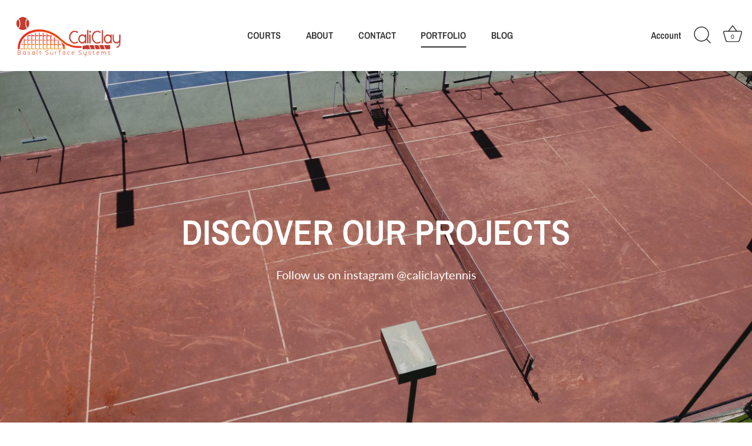

--- FILE ---
content_type: text/html; charset=utf-8
request_url: https://caliclay.net/pages/videos-photos
body_size: 18661
content:
<!doctype html>
<html class="no-js" lang="en">
<head>
<!-- The HTML Meta Keywords Builder app is now Disabled -->


  

  <!-- Google Tag Manager -->
<script>(function(w,d,s,l,i){w[l]=w[l]||[];w[l].push({'gtm.start':
new Date().getTime(),event:'gtm.js'});var f=d.getElementsByTagName(s)[0],
j=d.createElement(s),dl=l!='dataLayer'?'&l='+l:'';j.async=true;j.src=
'https://www.googletagmanager.com/gtm.js?id='+i+dl;f.parentNode.insertBefore(j,f);
})(window,document,'script','dataLayer','GTM-NRWXK7J');</script>
<!-- End Google Tag Manager --><!-- Showcase 5.0.2 -->

  <link rel="preload" href="//caliclay.net/cdn/shop/t/2/assets/styles.css?v=58101377566284963831759332298" as="style">

  <meta charset="utf-8" />
<meta name="viewport" content="width=device-width,initial-scale=1.0" />
<meta http-equiv="X-UA-Compatible" content="IE=edge">

<link rel="preconnect" href="https://cdn.shopify.com" crossorigin>
<link rel="preconnect" href="https://fonts.shopify.com" crossorigin>
<link rel="preconnect" href="https://monorail-edge.shopifysvc.com"><link rel="preload" as="font" href="//caliclay.net/cdn/fonts/lato/lato_n4.c3b93d431f0091c8be23185e15c9d1fee1e971c5.woff2" type="font/woff2" crossorigin><link rel="preload" as="font" href="//caliclay.net/cdn/fonts/lato/lato_n7.900f219bc7337bc57a7a2151983f0a4a4d9d5dcf.woff2" type="font/woff2" crossorigin><link rel="preload" as="font" href="//caliclay.net/cdn/fonts/lato/lato_i4.09c847adc47c2fefc3368f2e241a3712168bc4b6.woff2" type="font/woff2" crossorigin><link rel="preload" as="font" href="//caliclay.net/cdn/fonts/lato/lato_i7.16ba75868b37083a879b8dd9f2be44e067dfbf92.woff2" type="font/woff2" crossorigin><link rel="preload" as="font" href="//caliclay.net/cdn/fonts/archivo_narrow/archivonarrow_n6.39db873f9e4e9c8ab7083354b267ce7500b7ee9e.woff2" type="font/woff2" crossorigin><link rel="preload" as="font" href="//caliclay.net/cdn/fonts/archivo_narrow/archivonarrow_n6.39db873f9e4e9c8ab7083354b267ce7500b7ee9e.woff2" type="font/woff2" crossorigin><link rel="preload" as="font" href="//caliclay.net/cdn/fonts/archivo_narrow/archivonarrow_n7.c049bee49aa92b4cfee86dd4e79c9194b8519e2b.woff2" type="font/woff2" crossorigin><link rel="preload" href="//caliclay.net/cdn/shop/t/2/assets/vendor.js?v=70213052416818374661629749882" as="script">
<link rel="preload" href="//caliclay.net/cdn/shop/t/2/assets/theme.js?v=95034475609252175101629839826" as="script"><link rel="canonical" href="https://caliclay.net/pages/videos-photos" /><link rel="shortcut icon" href="//caliclay.net/cdn/shop/files/favicon-caliclay.png?v=1632178821" type="image/png" /><meta name="description" content="">
<link rel="preload" as="font" href="//caliclay.net/cdn/fonts/lato/lato_n5.b2fec044fbe05725e71d90882e5f3b21dae2efbd.woff2" type="font/woff2" crossorigin><link rel="preload" as="font" href="//caliclay.net/cdn/fonts/lato/lato_n6.38d0e3b23b74a60f769c51d1df73fac96c580d59.woff2" type="font/woff2" crossorigin><meta name="theme-color" content="#333333">

  <title>
    VIDEOS &amp; PHOTOS &ndash; CaliClay
  </title>

  <meta property="og:site_name" content="CaliClay">
<meta property="og:url" content="https://caliclay.net/pages/videos-photos">
<meta property="og:title" content="VIDEOS &amp; PHOTOS">
<meta property="og:type" content="website">
<meta property="og:description" content="The best clay tennis court system around. Unique system.

caliclay, clay tennis court, clay court, tennis court, clay tennis surface, hartru, claytech, classiclay, hybridclay, hard-courts, california caliclay. "><meta property="og:image" content="http://caliclay.net/cdn/shop/files/caliclay-logo_1200x1200.png?v=1633040479">
  <meta property="og:image:secure_url" content="https://caliclay.net/cdn/shop/files/caliclay-logo_1200x1200.png?v=1633040479">
  <meta property="og:image:width" content="1200">
  <meta property="og:image:height" content="628"><meta name="twitter:card" content="summary_large_image">
<meta name="twitter:title" content="VIDEOS &amp; PHOTOS">
<meta name="twitter:description" content="The best clay tennis court system around. Unique system.

caliclay, clay tennis court, clay court, tennis court, clay tennis surface, hartru, claytech, classiclay, hybridclay, hard-courts, california caliclay. ">


  <link href="//caliclay.net/cdn/shop/t/2/assets/styles.css?v=58101377566284963831759332298" rel="stylesheet" type="text/css" media="all" />

  <script>window.performance && window.performance.mark && window.performance.mark('shopify.content_for_header.start');</script><meta id="shopify-digital-wallet" name="shopify-digital-wallet" content="/59393671342/digital_wallets/dialog">
<meta name="shopify-checkout-api-token" content="2059cd3e55dfd19dc8de135b96f2d5b9">
<meta id="in-context-paypal-metadata" data-shop-id="59393671342" data-venmo-supported="true" data-environment="production" data-locale="en_US" data-paypal-v4="true" data-currency="USD">
<script async="async" src="/checkouts/internal/preloads.js?locale=en-US"></script>
<script id="shopify-features" type="application/json">{"accessToken":"2059cd3e55dfd19dc8de135b96f2d5b9","betas":["rich-media-storefront-analytics"],"domain":"caliclay.net","predictiveSearch":true,"shopId":59393671342,"locale":"en"}</script>
<script>var Shopify = Shopify || {};
Shopify.shop = "caliclay.myshopify.com";
Shopify.locale = "en";
Shopify.currency = {"active":"USD","rate":"1.0"};
Shopify.country = "US";
Shopify.theme = {"name":"Showcase","id":125989945518,"schema_name":"Showcase","schema_version":"5.0.2","theme_store_id":677,"role":"main"};
Shopify.theme.handle = "null";
Shopify.theme.style = {"id":null,"handle":null};
Shopify.cdnHost = "caliclay.net/cdn";
Shopify.routes = Shopify.routes || {};
Shopify.routes.root = "/";</script>
<script type="module">!function(o){(o.Shopify=o.Shopify||{}).modules=!0}(window);</script>
<script>!function(o){function n(){var o=[];function n(){o.push(Array.prototype.slice.apply(arguments))}return n.q=o,n}var t=o.Shopify=o.Shopify||{};t.loadFeatures=n(),t.autoloadFeatures=n()}(window);</script>
<script id="shop-js-analytics" type="application/json">{"pageType":"page"}</script>
<script defer="defer" async type="module" src="//caliclay.net/cdn/shopifycloud/shop-js/modules/v2/client.init-shop-cart-sync_C5BV16lS.en.esm.js"></script>
<script defer="defer" async type="module" src="//caliclay.net/cdn/shopifycloud/shop-js/modules/v2/chunk.common_CygWptCX.esm.js"></script>
<script type="module">
  await import("//caliclay.net/cdn/shopifycloud/shop-js/modules/v2/client.init-shop-cart-sync_C5BV16lS.en.esm.js");
await import("//caliclay.net/cdn/shopifycloud/shop-js/modules/v2/chunk.common_CygWptCX.esm.js");

  window.Shopify.SignInWithShop?.initShopCartSync?.({"fedCMEnabled":true,"windoidEnabled":true});

</script>
<script>(function() {
  var isLoaded = false;
  function asyncLoad() {
    if (isLoaded) return;
    isLoaded = true;
    var urls = ["https:\/\/sapp.cloudianseo.com\/mkbe\/assets\/js\/app.js?shop=caliclay.myshopify.com"];
    for (var i = 0; i < urls.length; i++) {
      var s = document.createElement('script');
      s.type = 'text/javascript';
      s.async = true;
      s.src = urls[i];
      var x = document.getElementsByTagName('script')[0];
      x.parentNode.insertBefore(s, x);
    }
  };
  if(window.attachEvent) {
    window.attachEvent('onload', asyncLoad);
  } else {
    window.addEventListener('load', asyncLoad, false);
  }
})();</script>
<script id="__st">var __st={"a":59393671342,"offset":-21600,"reqid":"dd01edaf-2f4f-4662-ba5f-5a8e3ea2e0f6-1768700662","pageurl":"caliclay.net\/pages\/videos-photos","s":"pages-83817824430","u":"2de87c1d285d","p":"page","rtyp":"page","rid":83817824430};</script>
<script>window.ShopifyPaypalV4VisibilityTracking = true;</script>
<script id="captcha-bootstrap">!function(){'use strict';const t='contact',e='account',n='new_comment',o=[[t,t],['blogs',n],['comments',n],[t,'customer']],c=[[e,'customer_login'],[e,'guest_login'],[e,'recover_customer_password'],[e,'create_customer']],r=t=>t.map((([t,e])=>`form[action*='/${t}']:not([data-nocaptcha='true']) input[name='form_type'][value='${e}']`)).join(','),a=t=>()=>t?[...document.querySelectorAll(t)].map((t=>t.form)):[];function s(){const t=[...o],e=r(t);return a(e)}const i='password',u='form_key',d=['recaptcha-v3-token','g-recaptcha-response','h-captcha-response',i],f=()=>{try{return window.sessionStorage}catch{return}},m='__shopify_v',_=t=>t.elements[u];function p(t,e,n=!1){try{const o=window.sessionStorage,c=JSON.parse(o.getItem(e)),{data:r}=function(t){const{data:e,action:n}=t;return t[m]||n?{data:e,action:n}:{data:t,action:n}}(c);for(const[e,n]of Object.entries(r))t.elements[e]&&(t.elements[e].value=n);n&&o.removeItem(e)}catch(o){console.error('form repopulation failed',{error:o})}}const l='form_type',E='cptcha';function T(t){t.dataset[E]=!0}const w=window,h=w.document,L='Shopify',v='ce_forms',y='captcha';let A=!1;((t,e)=>{const n=(g='f06e6c50-85a8-45c8-87d0-21a2b65856fe',I='https://cdn.shopify.com/shopifycloud/storefront-forms-hcaptcha/ce_storefront_forms_captcha_hcaptcha.v1.5.2.iife.js',D={infoText:'Protected by hCaptcha',privacyText:'Privacy',termsText:'Terms'},(t,e,n)=>{const o=w[L][v],c=o.bindForm;if(c)return c(t,g,e,D).then(n);var r;o.q.push([[t,g,e,D],n]),r=I,A||(h.body.append(Object.assign(h.createElement('script'),{id:'captcha-provider',async:!0,src:r})),A=!0)});var g,I,D;w[L]=w[L]||{},w[L][v]=w[L][v]||{},w[L][v].q=[],w[L][y]=w[L][y]||{},w[L][y].protect=function(t,e){n(t,void 0,e),T(t)},Object.freeze(w[L][y]),function(t,e,n,w,h,L){const[v,y,A,g]=function(t,e,n){const i=e?o:[],u=t?c:[],d=[...i,...u],f=r(d),m=r(i),_=r(d.filter((([t,e])=>n.includes(e))));return[a(f),a(m),a(_),s()]}(w,h,L),I=t=>{const e=t.target;return e instanceof HTMLFormElement?e:e&&e.form},D=t=>v().includes(t);t.addEventListener('submit',(t=>{const e=I(t);if(!e)return;const n=D(e)&&!e.dataset.hcaptchaBound&&!e.dataset.recaptchaBound,o=_(e),c=g().includes(e)&&(!o||!o.value);(n||c)&&t.preventDefault(),c&&!n&&(function(t){try{if(!f())return;!function(t){const e=f();if(!e)return;const n=_(t);if(!n)return;const o=n.value;o&&e.removeItem(o)}(t);const e=Array.from(Array(32),(()=>Math.random().toString(36)[2])).join('');!function(t,e){_(t)||t.append(Object.assign(document.createElement('input'),{type:'hidden',name:u})),t.elements[u].value=e}(t,e),function(t,e){const n=f();if(!n)return;const o=[...t.querySelectorAll(`input[type='${i}']`)].map((({name:t})=>t)),c=[...d,...o],r={};for(const[a,s]of new FormData(t).entries())c.includes(a)||(r[a]=s);n.setItem(e,JSON.stringify({[m]:1,action:t.action,data:r}))}(t,e)}catch(e){console.error('failed to persist form',e)}}(e),e.submit())}));const S=(t,e)=>{t&&!t.dataset[E]&&(n(t,e.some((e=>e===t))),T(t))};for(const o of['focusin','change'])t.addEventListener(o,(t=>{const e=I(t);D(e)&&S(e,y())}));const B=e.get('form_key'),M=e.get(l),P=B&&M;t.addEventListener('DOMContentLoaded',(()=>{const t=y();if(P)for(const e of t)e.elements[l].value===M&&p(e,B);[...new Set([...A(),...v().filter((t=>'true'===t.dataset.shopifyCaptcha))])].forEach((e=>S(e,t)))}))}(h,new URLSearchParams(w.location.search),n,t,e,['guest_login'])})(!0,!0)}();</script>
<script integrity="sha256-4kQ18oKyAcykRKYeNunJcIwy7WH5gtpwJnB7kiuLZ1E=" data-source-attribution="shopify.loadfeatures" defer="defer" src="//caliclay.net/cdn/shopifycloud/storefront/assets/storefront/load_feature-a0a9edcb.js" crossorigin="anonymous"></script>
<script data-source-attribution="shopify.dynamic_checkout.dynamic.init">var Shopify=Shopify||{};Shopify.PaymentButton=Shopify.PaymentButton||{isStorefrontPortableWallets:!0,init:function(){window.Shopify.PaymentButton.init=function(){};var t=document.createElement("script");t.src="https://caliclay.net/cdn/shopifycloud/portable-wallets/latest/portable-wallets.en.js",t.type="module",document.head.appendChild(t)}};
</script>
<script data-source-attribution="shopify.dynamic_checkout.buyer_consent">
  function portableWalletsHideBuyerConsent(e){var t=document.getElementById("shopify-buyer-consent"),n=document.getElementById("shopify-subscription-policy-button");t&&n&&(t.classList.add("hidden"),t.setAttribute("aria-hidden","true"),n.removeEventListener("click",e))}function portableWalletsShowBuyerConsent(e){var t=document.getElementById("shopify-buyer-consent"),n=document.getElementById("shopify-subscription-policy-button");t&&n&&(t.classList.remove("hidden"),t.removeAttribute("aria-hidden"),n.addEventListener("click",e))}window.Shopify?.PaymentButton&&(window.Shopify.PaymentButton.hideBuyerConsent=portableWalletsHideBuyerConsent,window.Shopify.PaymentButton.showBuyerConsent=portableWalletsShowBuyerConsent);
</script>
<script data-source-attribution="shopify.dynamic_checkout.cart.bootstrap">document.addEventListener("DOMContentLoaded",(function(){function t(){return document.querySelector("shopify-accelerated-checkout-cart, shopify-accelerated-checkout")}if(t())Shopify.PaymentButton.init();else{new MutationObserver((function(e,n){t()&&(Shopify.PaymentButton.init(),n.disconnect())})).observe(document.body,{childList:!0,subtree:!0})}}));
</script>
<link id="shopify-accelerated-checkout-styles" rel="stylesheet" media="screen" href="https://caliclay.net/cdn/shopifycloud/portable-wallets/latest/accelerated-checkout-backwards-compat.css" crossorigin="anonymous">
<style id="shopify-accelerated-checkout-cart">
        #shopify-buyer-consent {
  margin-top: 1em;
  display: inline-block;
  width: 100%;
}

#shopify-buyer-consent.hidden {
  display: none;
}

#shopify-subscription-policy-button {
  background: none;
  border: none;
  padding: 0;
  text-decoration: underline;
  font-size: inherit;
  cursor: pointer;
}

#shopify-subscription-policy-button::before {
  box-shadow: none;
}

      </style>

<script>window.performance && window.performance.mark && window.performance.mark('shopify.content_for_header.end');</script>

  <script>
    document.documentElement.className = document.documentElement.className.replace('no-js', 'js');
    window.theme = window.theme || {};
    theme.money_format = "${{amount}}";
    theme.money_container = '.theme-money';
    theme.strings = {
      previous: "Previous",
      next: "Next",
      close: "Close",
      addressError: "Error looking up that address",
      addressNoResults: "No results for that address",
      addressQueryLimit: "You have exceeded the Google API usage limit. Consider upgrading to a \u003ca href=\"https:\/\/developers.google.com\/maps\/premium\/usage-limits\"\u003ePremium Plan\u003c\/a\u003e.",
      authError: "There was a problem authenticating your Google Maps API Key.",
      back: "Back",
      cartConfirmation: "You must agree to the terms and conditions before continuing.",
      loadMore: "Load more",
      infiniteScrollNoMore: "No more results",
      priceNonExistent: "Unavailable",
      buttonDefault: "Add to Cart",
      buttonNoStock: "Out of stock",
      buttonNoVariant: "Unavailable",
      variantNoStock: "Sold out",
      unitPriceSeparator: " \/ ",
      colorBoxPrevious: "Previous",
      colorBoxNext: "Next",
      colorBoxClose: "Close",
      navigateHome: "Home",
      productAddingToCart: "Adding",
      productAddedToCart: "Added to cart",
      popupWasAdded: "was added to your cart",
      popupCheckout: "Checkout",
      popupContinueShopping: "Continue shopping",
      onlyXLeft: "[[ quantity ]] in stock",
      priceSoldOut: "Sold Out",
      loading: "Loading...",
      viewCart: "View cart",
      page: "Page {{ page }}",
      imageSlider: "Image slider",
      clearAll: "Clear all"
    };
    theme.routes = {
      root_url: '/',
      cart_url: '/cart',
      cart_add_url: '/cart/add',
      checkout: '/checkout'
    };
    theme.settings = {
      productImageParallax: false,
      animationEnabledDesktop: true,
      animationEnabledMobile: false
    };

    theme.checkViewportFillers = function(){
      var toggleState = false;
      var elPageContent = document.getElementById('page-content');
      if(elPageContent) {
        var elOverlapSection = elPageContent.querySelector('.header-overlap-section');
        if (elOverlapSection) {
          var padding = parseInt(getComputedStyle(elPageContent).getPropertyValue('padding-top'));
          toggleState = ((Math.round(elOverlapSection.offsetTop) - padding) === 0);
        }
      }
      if(toggleState) {
        document.getElementsByTagName('body')[0].classList.add('header-section-overlap');
      } else {
        document.getElementsByTagName('body')[0].classList.remove('header-section-overlap');
      }
    };

    theme.assessAltLogo = function(){
      var elsOverlappers = document.querySelectorAll('.needs-alt-logo');
      var useAltLogo = false;
      if(elsOverlappers.length) {
        var elSiteControl = document.querySelector('#site-control');
        var elSiteControlInner = document.querySelector('#site-control .site-control__inner');
        var headerMid = elSiteControlInner.offsetTop + elSiteControl.offsetTop + elSiteControlInner.offsetHeight / 2;
        Array.prototype.forEach.call(elsOverlappers, function(el, i){
          var thisTop = el.getBoundingClientRect().top;
          var thisBottom = thisTop + el.offsetHeight;
          if(headerMid > thisTop && headerMid < thisBottom) {
            useAltLogo = true;
            return false;
          }
        });
      }
      if(useAltLogo) {
        document.getElementsByTagName('body')[0].classList.add('use-alt-logo');
      } else {
        document.getElementsByTagName('body')[0].classList.remove('use-alt-logo');
      }
    };
  </script>

<!-- BEGIN app block: shopify://apps/microsoft-clarity/blocks/brandAgents_js/31c3d126-8116-4b4a-8ba1-baeda7c4aeea -->





<!-- END app block --><!-- BEGIN app block: shopify://apps/microsoft-clarity/blocks/clarity_js/31c3d126-8116-4b4a-8ba1-baeda7c4aeea -->
<script type="text/javascript">
  (function (c, l, a, r, i, t, y) {
    c[a] = c[a] || function () { (c[a].q = c[a].q || []).push(arguments); };
    t = l.createElement(r); t.async = 1; t.src = "https://www.clarity.ms/tag/" + i + "?ref=shopify";
    y = l.getElementsByTagName(r)[0]; y.parentNode.insertBefore(t, y);

    c.Shopify.loadFeatures([{ name: "consent-tracking-api", version: "0.1" }], error => {
      if (error) {
        console.error("Error loading Shopify features:", error);
        return;
      }

      c[a]('consentv2', {
        ad_Storage: c.Shopify.customerPrivacy.marketingAllowed() ? "granted" : "denied",
        analytics_Storage: c.Shopify.customerPrivacy.analyticsProcessingAllowed() ? "granted" : "denied",
      });
    });

    l.addEventListener("visitorConsentCollected", function (e) {
      c[a]('consentv2', {
        ad_Storage: e.detail.marketingAllowed ? "granted" : "denied",
        analytics_Storage: e.detail.analyticsAllowed ? "granted" : "denied",
      });
    });
  })(window, document, "clarity", "script", "tq7yorrndt");
</script>



<!-- END app block --><link href="https://monorail-edge.shopifysvc.com" rel="dns-prefetch">
<script>(function(){if ("sendBeacon" in navigator && "performance" in window) {try {var session_token_from_headers = performance.getEntriesByType('navigation')[0].serverTiming.find(x => x.name == '_s').description;} catch {var session_token_from_headers = undefined;}var session_cookie_matches = document.cookie.match(/_shopify_s=([^;]*)/);var session_token_from_cookie = session_cookie_matches && session_cookie_matches.length === 2 ? session_cookie_matches[1] : "";var session_token = session_token_from_headers || session_token_from_cookie || "";function handle_abandonment_event(e) {var entries = performance.getEntries().filter(function(entry) {return /monorail-edge.shopifysvc.com/.test(entry.name);});if (!window.abandonment_tracked && entries.length === 0) {window.abandonment_tracked = true;var currentMs = Date.now();var navigation_start = performance.timing.navigationStart;var payload = {shop_id: 59393671342,url: window.location.href,navigation_start,duration: currentMs - navigation_start,session_token,page_type: "page"};window.navigator.sendBeacon("https://monorail-edge.shopifysvc.com/v1/produce", JSON.stringify({schema_id: "online_store_buyer_site_abandonment/1.1",payload: payload,metadata: {event_created_at_ms: currentMs,event_sent_at_ms: currentMs}}));}}window.addEventListener('pagehide', handle_abandonment_event);}}());</script>
<script id="web-pixels-manager-setup">(function e(e,d,r,n,o){if(void 0===o&&(o={}),!Boolean(null===(a=null===(i=window.Shopify)||void 0===i?void 0:i.analytics)||void 0===a?void 0:a.replayQueue)){var i,a;window.Shopify=window.Shopify||{};var t=window.Shopify;t.analytics=t.analytics||{};var s=t.analytics;s.replayQueue=[],s.publish=function(e,d,r){return s.replayQueue.push([e,d,r]),!0};try{self.performance.mark("wpm:start")}catch(e){}var l=function(){var e={modern:/Edge?\/(1{2}[4-9]|1[2-9]\d|[2-9]\d{2}|\d{4,})\.\d+(\.\d+|)|Firefox\/(1{2}[4-9]|1[2-9]\d|[2-9]\d{2}|\d{4,})\.\d+(\.\d+|)|Chrom(ium|e)\/(9{2}|\d{3,})\.\d+(\.\d+|)|(Maci|X1{2}).+ Version\/(15\.\d+|(1[6-9]|[2-9]\d|\d{3,})\.\d+)([,.]\d+|)( \(\w+\)|)( Mobile\/\w+|) Safari\/|Chrome.+OPR\/(9{2}|\d{3,})\.\d+\.\d+|(CPU[ +]OS|iPhone[ +]OS|CPU[ +]iPhone|CPU IPhone OS|CPU iPad OS)[ +]+(15[._]\d+|(1[6-9]|[2-9]\d|\d{3,})[._]\d+)([._]\d+|)|Android:?[ /-](13[3-9]|1[4-9]\d|[2-9]\d{2}|\d{4,})(\.\d+|)(\.\d+|)|Android.+Firefox\/(13[5-9]|1[4-9]\d|[2-9]\d{2}|\d{4,})\.\d+(\.\d+|)|Android.+Chrom(ium|e)\/(13[3-9]|1[4-9]\d|[2-9]\d{2}|\d{4,})\.\d+(\.\d+|)|SamsungBrowser\/([2-9]\d|\d{3,})\.\d+/,legacy:/Edge?\/(1[6-9]|[2-9]\d|\d{3,})\.\d+(\.\d+|)|Firefox\/(5[4-9]|[6-9]\d|\d{3,})\.\d+(\.\d+|)|Chrom(ium|e)\/(5[1-9]|[6-9]\d|\d{3,})\.\d+(\.\d+|)([\d.]+$|.*Safari\/(?![\d.]+ Edge\/[\d.]+$))|(Maci|X1{2}).+ Version\/(10\.\d+|(1[1-9]|[2-9]\d|\d{3,})\.\d+)([,.]\d+|)( \(\w+\)|)( Mobile\/\w+|) Safari\/|Chrome.+OPR\/(3[89]|[4-9]\d|\d{3,})\.\d+\.\d+|(CPU[ +]OS|iPhone[ +]OS|CPU[ +]iPhone|CPU IPhone OS|CPU iPad OS)[ +]+(10[._]\d+|(1[1-9]|[2-9]\d|\d{3,})[._]\d+)([._]\d+|)|Android:?[ /-](13[3-9]|1[4-9]\d|[2-9]\d{2}|\d{4,})(\.\d+|)(\.\d+|)|Mobile Safari.+OPR\/([89]\d|\d{3,})\.\d+\.\d+|Android.+Firefox\/(13[5-9]|1[4-9]\d|[2-9]\d{2}|\d{4,})\.\d+(\.\d+|)|Android.+Chrom(ium|e)\/(13[3-9]|1[4-9]\d|[2-9]\d{2}|\d{4,})\.\d+(\.\d+|)|Android.+(UC? ?Browser|UCWEB|U3)[ /]?(15\.([5-9]|\d{2,})|(1[6-9]|[2-9]\d|\d{3,})\.\d+)\.\d+|SamsungBrowser\/(5\.\d+|([6-9]|\d{2,})\.\d+)|Android.+MQ{2}Browser\/(14(\.(9|\d{2,})|)|(1[5-9]|[2-9]\d|\d{3,})(\.\d+|))(\.\d+|)|K[Aa][Ii]OS\/(3\.\d+|([4-9]|\d{2,})\.\d+)(\.\d+|)/},d=e.modern,r=e.legacy,n=navigator.userAgent;return n.match(d)?"modern":n.match(r)?"legacy":"unknown"}(),u="modern"===l?"modern":"legacy",c=(null!=n?n:{modern:"",legacy:""})[u],f=function(e){return[e.baseUrl,"/wpm","/b",e.hashVersion,"modern"===e.buildTarget?"m":"l",".js"].join("")}({baseUrl:d,hashVersion:r,buildTarget:u}),m=function(e){var d=e.version,r=e.bundleTarget,n=e.surface,o=e.pageUrl,i=e.monorailEndpoint;return{emit:function(e){var a=e.status,t=e.errorMsg,s=(new Date).getTime(),l=JSON.stringify({metadata:{event_sent_at_ms:s},events:[{schema_id:"web_pixels_manager_load/3.1",payload:{version:d,bundle_target:r,page_url:o,status:a,surface:n,error_msg:t},metadata:{event_created_at_ms:s}}]});if(!i)return console&&console.warn&&console.warn("[Web Pixels Manager] No Monorail endpoint provided, skipping logging."),!1;try{return self.navigator.sendBeacon.bind(self.navigator)(i,l)}catch(e){}var u=new XMLHttpRequest;try{return u.open("POST",i,!0),u.setRequestHeader("Content-Type","text/plain"),u.send(l),!0}catch(e){return console&&console.warn&&console.warn("[Web Pixels Manager] Got an unhandled error while logging to Monorail."),!1}}}}({version:r,bundleTarget:l,surface:e.surface,pageUrl:self.location.href,monorailEndpoint:e.monorailEndpoint});try{o.browserTarget=l,function(e){var d=e.src,r=e.async,n=void 0===r||r,o=e.onload,i=e.onerror,a=e.sri,t=e.scriptDataAttributes,s=void 0===t?{}:t,l=document.createElement("script"),u=document.querySelector("head"),c=document.querySelector("body");if(l.async=n,l.src=d,a&&(l.integrity=a,l.crossOrigin="anonymous"),s)for(var f in s)if(Object.prototype.hasOwnProperty.call(s,f))try{l.dataset[f]=s[f]}catch(e){}if(o&&l.addEventListener("load",o),i&&l.addEventListener("error",i),u)u.appendChild(l);else{if(!c)throw new Error("Did not find a head or body element to append the script");c.appendChild(l)}}({src:f,async:!0,onload:function(){if(!function(){var e,d;return Boolean(null===(d=null===(e=window.Shopify)||void 0===e?void 0:e.analytics)||void 0===d?void 0:d.initialized)}()){var d=window.webPixelsManager.init(e)||void 0;if(d){var r=window.Shopify.analytics;r.replayQueue.forEach((function(e){var r=e[0],n=e[1],o=e[2];d.publishCustomEvent(r,n,o)})),r.replayQueue=[],r.publish=d.publishCustomEvent,r.visitor=d.visitor,r.initialized=!0}}},onerror:function(){return m.emit({status:"failed",errorMsg:"".concat(f," has failed to load")})},sri:function(e){var d=/^sha384-[A-Za-z0-9+/=]+$/;return"string"==typeof e&&d.test(e)}(c)?c:"",scriptDataAttributes:o}),m.emit({status:"loading"})}catch(e){m.emit({status:"failed",errorMsg:(null==e?void 0:e.message)||"Unknown error"})}}})({shopId: 59393671342,storefrontBaseUrl: "https://caliclay.net",extensionsBaseUrl: "https://extensions.shopifycdn.com/cdn/shopifycloud/web-pixels-manager",monorailEndpoint: "https://monorail-edge.shopifysvc.com/unstable/produce_batch",surface: "storefront-renderer",enabledBetaFlags: ["2dca8a86"],webPixelsConfigList: [{"id":"1469022382","configuration":"{\"projectId\":\"tq7yorrndt\"}","eventPayloadVersion":"v1","runtimeContext":"STRICT","scriptVersion":"737156edc1fafd4538f270df27821f1c","type":"APP","apiClientId":240074326017,"privacyPurposes":[],"capabilities":["advanced_dom_events"],"dataSharingAdjustments":{"protectedCustomerApprovalScopes":["read_customer_personal_data"]}},{"id":"81461422","eventPayloadVersion":"v1","runtimeContext":"LAX","scriptVersion":"1","type":"CUSTOM","privacyPurposes":["ANALYTICS"],"name":"Google Analytics tag (migrated)"},{"id":"shopify-app-pixel","configuration":"{}","eventPayloadVersion":"v1","runtimeContext":"STRICT","scriptVersion":"0450","apiClientId":"shopify-pixel","type":"APP","privacyPurposes":["ANALYTICS","MARKETING"]},{"id":"shopify-custom-pixel","eventPayloadVersion":"v1","runtimeContext":"LAX","scriptVersion":"0450","apiClientId":"shopify-pixel","type":"CUSTOM","privacyPurposes":["ANALYTICS","MARKETING"]}],isMerchantRequest: false,initData: {"shop":{"name":"CaliClay","paymentSettings":{"currencyCode":"USD"},"myshopifyDomain":"caliclay.myshopify.com","countryCode":"US","storefrontUrl":"https:\/\/caliclay.net"},"customer":null,"cart":null,"checkout":null,"productVariants":[],"purchasingCompany":null},},"https://caliclay.net/cdn","fcfee988w5aeb613cpc8e4bc33m6693e112",{"modern":"","legacy":""},{"shopId":"59393671342","storefrontBaseUrl":"https:\/\/caliclay.net","extensionBaseUrl":"https:\/\/extensions.shopifycdn.com\/cdn\/shopifycloud\/web-pixels-manager","surface":"storefront-renderer","enabledBetaFlags":"[\"2dca8a86\"]","isMerchantRequest":"false","hashVersion":"fcfee988w5aeb613cpc8e4bc33m6693e112","publish":"custom","events":"[[\"page_viewed\",{}]]"});</script><script>
  window.ShopifyAnalytics = window.ShopifyAnalytics || {};
  window.ShopifyAnalytics.meta = window.ShopifyAnalytics.meta || {};
  window.ShopifyAnalytics.meta.currency = 'USD';
  var meta = {"page":{"pageType":"page","resourceType":"page","resourceId":83817824430,"requestId":"dd01edaf-2f4f-4662-ba5f-5a8e3ea2e0f6-1768700662"}};
  for (var attr in meta) {
    window.ShopifyAnalytics.meta[attr] = meta[attr];
  }
</script>
<script class="analytics">
  (function () {
    var customDocumentWrite = function(content) {
      var jquery = null;

      if (window.jQuery) {
        jquery = window.jQuery;
      } else if (window.Checkout && window.Checkout.$) {
        jquery = window.Checkout.$;
      }

      if (jquery) {
        jquery('body').append(content);
      }
    };

    var hasLoggedConversion = function(token) {
      if (token) {
        return document.cookie.indexOf('loggedConversion=' + token) !== -1;
      }
      return false;
    }

    var setCookieIfConversion = function(token) {
      if (token) {
        var twoMonthsFromNow = new Date(Date.now());
        twoMonthsFromNow.setMonth(twoMonthsFromNow.getMonth() + 2);

        document.cookie = 'loggedConversion=' + token + '; expires=' + twoMonthsFromNow;
      }
    }

    var trekkie = window.ShopifyAnalytics.lib = window.trekkie = window.trekkie || [];
    if (trekkie.integrations) {
      return;
    }
    trekkie.methods = [
      'identify',
      'page',
      'ready',
      'track',
      'trackForm',
      'trackLink'
    ];
    trekkie.factory = function(method) {
      return function() {
        var args = Array.prototype.slice.call(arguments);
        args.unshift(method);
        trekkie.push(args);
        return trekkie;
      };
    };
    for (var i = 0; i < trekkie.methods.length; i++) {
      var key = trekkie.methods[i];
      trekkie[key] = trekkie.factory(key);
    }
    trekkie.load = function(config) {
      trekkie.config = config || {};
      trekkie.config.initialDocumentCookie = document.cookie;
      var first = document.getElementsByTagName('script')[0];
      var script = document.createElement('script');
      script.type = 'text/javascript';
      script.onerror = function(e) {
        var scriptFallback = document.createElement('script');
        scriptFallback.type = 'text/javascript';
        scriptFallback.onerror = function(error) {
                var Monorail = {
      produce: function produce(monorailDomain, schemaId, payload) {
        var currentMs = new Date().getTime();
        var event = {
          schema_id: schemaId,
          payload: payload,
          metadata: {
            event_created_at_ms: currentMs,
            event_sent_at_ms: currentMs
          }
        };
        return Monorail.sendRequest("https://" + monorailDomain + "/v1/produce", JSON.stringify(event));
      },
      sendRequest: function sendRequest(endpointUrl, payload) {
        // Try the sendBeacon API
        if (window && window.navigator && typeof window.navigator.sendBeacon === 'function' && typeof window.Blob === 'function' && !Monorail.isIos12()) {
          var blobData = new window.Blob([payload], {
            type: 'text/plain'
          });

          if (window.navigator.sendBeacon(endpointUrl, blobData)) {
            return true;
          } // sendBeacon was not successful

        } // XHR beacon

        var xhr = new XMLHttpRequest();

        try {
          xhr.open('POST', endpointUrl);
          xhr.setRequestHeader('Content-Type', 'text/plain');
          xhr.send(payload);
        } catch (e) {
          console.log(e);
        }

        return false;
      },
      isIos12: function isIos12() {
        return window.navigator.userAgent.lastIndexOf('iPhone; CPU iPhone OS 12_') !== -1 || window.navigator.userAgent.lastIndexOf('iPad; CPU OS 12_') !== -1;
      }
    };
    Monorail.produce('monorail-edge.shopifysvc.com',
      'trekkie_storefront_load_errors/1.1',
      {shop_id: 59393671342,
      theme_id: 125989945518,
      app_name: "storefront",
      context_url: window.location.href,
      source_url: "//caliclay.net/cdn/s/trekkie.storefront.cd680fe47e6c39ca5d5df5f0a32d569bc48c0f27.min.js"});

        };
        scriptFallback.async = true;
        scriptFallback.src = '//caliclay.net/cdn/s/trekkie.storefront.cd680fe47e6c39ca5d5df5f0a32d569bc48c0f27.min.js';
        first.parentNode.insertBefore(scriptFallback, first);
      };
      script.async = true;
      script.src = '//caliclay.net/cdn/s/trekkie.storefront.cd680fe47e6c39ca5d5df5f0a32d569bc48c0f27.min.js';
      first.parentNode.insertBefore(script, first);
    };
    trekkie.load(
      {"Trekkie":{"appName":"storefront","development":false,"defaultAttributes":{"shopId":59393671342,"isMerchantRequest":null,"themeId":125989945518,"themeCityHash":"1157517846218178481","contentLanguage":"en","currency":"USD","eventMetadataId":"5297f3f4-68b6-4955-bee6-4d0300455bbb"},"isServerSideCookieWritingEnabled":true,"monorailRegion":"shop_domain","enabledBetaFlags":["65f19447"]},"Session Attribution":{},"S2S":{"facebookCapiEnabled":false,"source":"trekkie-storefront-renderer","apiClientId":580111}}
    );

    var loaded = false;
    trekkie.ready(function() {
      if (loaded) return;
      loaded = true;

      window.ShopifyAnalytics.lib = window.trekkie;

      var originalDocumentWrite = document.write;
      document.write = customDocumentWrite;
      try { window.ShopifyAnalytics.merchantGoogleAnalytics.call(this); } catch(error) {};
      document.write = originalDocumentWrite;

      window.ShopifyAnalytics.lib.page(null,{"pageType":"page","resourceType":"page","resourceId":83817824430,"requestId":"dd01edaf-2f4f-4662-ba5f-5a8e3ea2e0f6-1768700662","shopifyEmitted":true});

      var match = window.location.pathname.match(/checkouts\/(.+)\/(thank_you|post_purchase)/)
      var token = match? match[1]: undefined;
      if (!hasLoggedConversion(token)) {
        setCookieIfConversion(token);
        
      }
    });


        var eventsListenerScript = document.createElement('script');
        eventsListenerScript.async = true;
        eventsListenerScript.src = "//caliclay.net/cdn/shopifycloud/storefront/assets/shop_events_listener-3da45d37.js";
        document.getElementsByTagName('head')[0].appendChild(eventsListenerScript);

})();</script>
  <script>
  if (!window.ga || (window.ga && typeof window.ga !== 'function')) {
    window.ga = function ga() {
      (window.ga.q = window.ga.q || []).push(arguments);
      if (window.Shopify && window.Shopify.analytics && typeof window.Shopify.analytics.publish === 'function') {
        window.Shopify.analytics.publish("ga_stub_called", {}, {sendTo: "google_osp_migration"});
      }
      console.error("Shopify's Google Analytics stub called with:", Array.from(arguments), "\nSee https://help.shopify.com/manual/promoting-marketing/pixels/pixel-migration#google for more information.");
    };
    if (window.Shopify && window.Shopify.analytics && typeof window.Shopify.analytics.publish === 'function') {
      window.Shopify.analytics.publish("ga_stub_initialized", {}, {sendTo: "google_osp_migration"});
    }
  }
</script>
<script
  defer
  src="https://caliclay.net/cdn/shopifycloud/perf-kit/shopify-perf-kit-3.0.4.min.js"
  data-application="storefront-renderer"
  data-shop-id="59393671342"
  data-render-region="gcp-us-central1"
  data-page-type="page"
  data-theme-instance-id="125989945518"
  data-theme-name="Showcase"
  data-theme-version="5.0.2"
  data-monorail-region="shop_domain"
  data-resource-timing-sampling-rate="10"
  data-shs="true"
  data-shs-beacon="true"
  data-shs-export-with-fetch="true"
  data-shs-logs-sample-rate="1"
  data-shs-beacon-endpoint="https://caliclay.net/api/collect"
></script>
</head>

<body id="page-videos-amp-photos" class="page-videos-amp-photos template-page template-suffix-video">
  

  
    <script>
      if ('IntersectionObserver' in window) {
        document.body.classList.add("cc-animate-enabled");
      }
    </script>
  

  <a class="skip-link visually-hidden" href="#page-content">Skip to content</a>

  <div id="shopify-section-header" class="shopify-section"><style type="text/css">
  
    .logo img { width: 150px; }
    @media(min-width:768px){
    .logo img { width: 250px; }
    }
  

  .cc-announcement {
    
      font-size: 15px;
    
  }

  @media (min-width: 768px) {
    .cc-announcement {
      font-size: 15px;
    }
  }
</style>


<form action="/cart" method="post" id="cc-checkout-form">
</form>


  

  
<div data-section-type="header" itemscope itemtype="http://schema.org/Organization">
    <div id="site-control" class="site-control inline icons
      nav-inline-desktop
      
      fixed
      nav-opaque
      
      main-logo-when-active
      has-localization
      "
      data-cc-animate
      data-opacity="opaque"
      data-positioning="sticky"
    >
      

      <div class="links site-control__inner">
        <a class="menu" href="#page-menu" aria-controls="page-menu" data-modal-nav-toggle aria-label="Menu">
          <span class="icon-menu">
  <span class="icon-menu__bar icon-menu__bar-1"></span>
  <span class="icon-menu__bar icon-menu__bar-2"></span>
  <span class="icon-menu__bar icon-menu__bar-3"></span>
</span>

          <span class="text-link">Menu</span>
        </a>

        
  <a data-cc-animate-click data-cc-animate class="logo logo--has-alt-logo" href="/"
     itemprop="url">

    

    <meta itemprop="name" content="CaliClay">
    
      
      
      <img src="//caliclay.net/cdn/shop/files/logo-caliclay_500x.png?v=1629837239" alt="CaliClay" itemprop="logo"
           width="500" height="213"/>

      
      <span class="alt-logo">
        <img src="//caliclay.net/cdn/shop/files/logo-caliclay-white_500x.png?v=1629842636" alt="CaliClay" itemprop="logo"
             width="500" height="213"/>
      </span>
      
    

    
  </a>
  

        
      <div class="site-control__inline-links">
        <div class="nav-row multi-level-nav reveal-on-hover" role="navigation" aria-label="Primary navigation">
          <div class="tier-1">
            <ul>
              
<li class=" contains-children contains-mega-menu">
                  <a  href="/" class=" has-children" aria-haspopup="true">
                    COURTS
                  </a>

                  

                    
                    

                    <ul 
                      class="nav-columns
                        nav-columns--count-1
                        
                        
                        nav-columns--cta-count-0"
                      >

                      
                        <li class=" contains-children">
                          <a  href="/" class="has-children column-title" aria-haspopup="true">
                            CALICLAY

                            
                              <span class="arr arr--small"><svg xmlns="http://www.w3.org/2000/svg" viewBox="0 0 24 24">
  <path d="M0-.25H24v24H0Z" transform="translate(0 0.25)" style="fill:none"/>
  <polyline points="10 17.83 15.4 12.43 10 7.03"
            style="fill:none;stroke:currentColor;stroke-linecap:round;stroke-miterlimit:8;stroke-width:2px"/>
</svg>
</span>
                            
                          </a>

                          
                            <ul>
                              
                                <li class="">
                                  <a data-cc-animate-click href="/pages/system">SYSTEM</a>
                                </li>
                              
                                <li class="">
                                  <a data-cc-animate-click href="/pages/technical">TECHNICAL</a>
                                </li>
                              
                                <li class="">
                                  <a data-cc-animate-click href="/pages/life-span-and-warranty">LIFESPAN & WARRANTY</a>
                                </li>
                              
                                <li class="">
                                  <a data-cc-animate-click href="/pages/maintenance">MAINTENANCE</a>
                                </li>
                              
                            </ul>
                          
                        </li>
                      

                      
                    </ul>
                  
                </li>
              
<li class="">
                  <a data-cc-animate-click href="/pages/about" class=" " >
                    ABOUT
                  </a>

                  
                </li>
              
<li class="">
                  <a data-cc-animate-click href="/pages/contact-us" class=" " >
                    CONTACT
                  </a>

                  
                </li>
              
<li class="active">
                  <a data-cc-animate-click href="/pages/videos-photos" class="active " >
                    PORTFOLIO
                  </a>

                  
                </li>
              
<li class="">
                  <a data-cc-animate-click href="/blogs/news" class=" " >
                    BLOG
                  </a>

                  
                </li>
              
            </ul>
          </div>
        </div>
      </div>
    


        <div class="nav-right-side">
          
            
              <div class="localization">
                <form method="post" action="/localization" id="localization_form_header" accept-charset="UTF-8" class="selectors-form" enctype="multipart/form-data"><input type="hidden" name="form_type" value="localization" /><input type="hidden" name="utf8" value="✓" /><input type="hidden" name="_method" value="put" /><input type="hidden" name="return_to" value="/pages/videos-photos" /></form>
              </div>
            
          

          
            <a data-cc-animate-click href="/account" class="nav-account">
              Account
            </a>
          

          <a class="cart nav-search"
             href="/search"
             aria-label="Search"
             data-modal-toggle="#search-modal">
            <svg viewBox="0 0 29 29" version="1.1" xmlns="http://www.w3.org/2000/svg">
  <title>Search</title>
  <g stroke="none" stroke-width="1.5" fill="none" fill-rule="evenodd" stroke-linecap="round" stroke-linejoin="round">
    <g transform="translate(-1335.000000, -30.000000)" stroke="currentColor">
      <g transform="translate(1336.000000, 31.000000)">
        <circle cx="12" cy="12" r="12"></circle>
        <line x1="27" y1="27" x2="20.475" y2="20.475" id="Path"></line>
      </g>
    </g>
  </g>
</svg>

            <span class="text-link">Search</span>
          </a>

          <a data-cc-animate-click class="cart cart-icon--basket2" href="/cart" aria-label="Cart">
            
              <svg xmlns="http://www.w3.org/2000/svg" viewBox="0 0 512 512"><title>Basket</title>
  <path d="M68.4 192A20.38 20.38 0 0048 212.2a17.87 17.87 0 00.8 5.5L100.5 400a40.46 40.46 0 0039.1 29.5h232.8a40.88 40.88 0 0039.3-29.5l51.7-182.3.6-5.5a20.38 20.38 0 00-20.4-20.2H68"
        fill="none" stroke="currentColor" stroke-linejoin="round" stroke-width="20"/>
  <path fill="none" stroke="currentColor" stroke-linejoin="round" stroke-width="20" d="M160 192l96-128 96 128"/>
</svg>

            
            <div>0</div>
            <span class="text-link">Cart </span>
          </a>
        </div>
      </div>
    </div>

    <nav id="page-menu" class="theme-modal nav-uses-modal">
      <div class="inner">
        <a href="#" class="no-js-only">Close navigation</a>

        <div class="nav-container">
          <div class="nav-body container growth-area" data-root-nav="true">
            <div class="nav main-nav" role="navigation" aria-label="Primary">
              <ul>
                
                <li class=" ">
                  <a href="/" aria-haspopup="true">
                    <span>COURTS</span>
                  </a>

                  
                  <ul>
                      
                      
                        <li class=" main-nav__mega-title">
                          <a href="/" aria-haspopup="true">
                            <span>CALICLAY</span>
                          </a>
                        </li>

                        
                          <li class=" ">
                            <a data-cc-animate-click href="/pages/system">
                              <span>SYSTEM</span>
                            </a>
                          </li>
                        
                          <li class=" ">
                            <a data-cc-animate-click href="/pages/technical">
                              <span>TECHNICAL</span>
                            </a>
                          </li>
                        
                          <li class=" ">
                            <a data-cc-animate-click href="/pages/life-span-and-warranty">
                              <span>LIFESPAN & WARRANTY</span>
                            </a>
                          </li>
                        
                          <li class=" ">
                            <a data-cc-animate-click href="/pages/maintenance">
                              <span>MAINTENANCE</span>
                            </a>
                          </li>
                        
                      

                    
                  </ul>
                  
                </li>
                
                <li class=" ">
                  <a href="/pages/about" data-cc-animate-click>
                    <span>ABOUT</span>
                  </a>

                  
                </li>
                
                <li class=" ">
                  <a href="/pages/contact-us" data-cc-animate-click>
                    <span>CONTACT</span>
                  </a>

                  
                </li>
                
                <li class="active ">
                  <a href="/pages/videos-photos" data-cc-animate-click>
                    <span>PORTFOLIO</span>
                  </a>

                  
                </li>
                
                <li class=" ">
                  <a href="/blogs/news" data-cc-animate-click>
                    <span>BLOG</span>
                  </a>

                  
                </li>
                
              </ul>
            </div>
          </div>

          <div class="nav-footer-links">
            

            
              <div class="nav-footer-links__link">
                <a data-cc-animate-click href="/account">Account</a>
              </div>
            

            

            
              <div class="localization">
                <form method="post" action="/localization" id="localization_form_header" accept-charset="UTF-8" class="selectors-form" enctype="multipart/form-data"><input type="hidden" name="form_type" value="localization" /><input type="hidden" name="utf8" value="✓" /><input type="hidden" name="_method" value="put" /><input type="hidden" name="return_to" value="/pages/videos-photos" /></form>
              </div>
            
          </div>

          <div class="nav-ctas">
            
          </div>
        </div>
      </div>
    </nav>
  </div>





</div>

  <main id="page-content">
    <div id="shopify-section-template--14972098609326__1629903296f4fd22c4" class="shopify-section section-background-video"><div id="section-id-template--14972098609326__1629903296f4fd22c4" class="header-overlap-section needs-alt-logo" data-section-type="background-video">
  <style data-shopify>
#section-id-template--14972098609326__1629903296f4fd22c4 .video-container {
      height: 500px;
    }@media (min-width: 768px) {#section-id-template--14972098609326__1629903296f4fd22c4 .video-container {
        height: 600px;
      }#section-id-template--14972098609326__1629903296f4fd22c4 .line-1 {font-size: 42.0px;
      }
    }

    @media (min-width: 992px) {
      #section-id-template--14972098609326__1629903296f4fd22c4 .line-1 {
        font-size: 60px;
      }
    }
  </style>

  
    <div class="height--fixed video-container video-container--background image-overlay  image-overlay--bg-full"
         data-video-url="https://youtu.be/wLQeslLVSwI"
         data-video-autoplay="true"
         data-video-loop="true">

      
        <div class="image-overlay__veil" data-cc-animate data-cc-animate-duration="1.5s"></div>
      

      <div class="video-container__video"></div>
        <div class="video-container__fallback rimage-outer-wrapper lazyload fade-in"
            data-bgset="//caliclay.net/cdn/shop/files/tennis-court-usa_180x.jpg?v=1630356782 180w 101h,
  //caliclay.net/cdn/shop/files/tennis-court-usa_360x.jpg?v=1630356782 360w 203h,
  //caliclay.net/cdn/shop/files/tennis-court-usa_540x.jpg?v=1630356782 540w 304h,
  //caliclay.net/cdn/shop/files/tennis-court-usa_720x.jpg?v=1630356782 720w 405h,
  //caliclay.net/cdn/shop/files/tennis-court-usa_900x.jpg?v=1630356782 900w 506h,
  //caliclay.net/cdn/shop/files/tennis-court-usa_1080x.jpg?v=1630356782 1080w 608h,
  //caliclay.net/cdn/shop/files/tennis-court-usa_1296x.jpg?v=1630356782 1296w 729h,
  //caliclay.net/cdn/shop/files/tennis-court-usa_1512x.jpg?v=1630356782 1512w 851h,
  //caliclay.net/cdn/shop/files/tennis-court-usa_1728x.jpg?v=1630356782 1728w 972h,
  //caliclay.net/cdn/shop/files/tennis-court-usa_1950x.jpg?v=1630356782 1950w 1097h,
  //caliclay.net/cdn/shop/files/tennis-court-usa_2100x.jpg?v=1630356782 2100w 1181h,
  //caliclay.net/cdn/shop/files/tennis-court-usa_2260x.jpg?v=1630356782 2260w 1271h,
  //caliclay.net/cdn/shop/files/tennis-court-usa_2450x.jpg?v=1630356782 2450w 1378h,
  //caliclay.net/cdn/shop/files/tennis-court-usa_2700x.jpg?v=1630356782 2700w 1519h,
  //caliclay.net/cdn/shop/files/tennis-court-usa_3000x.jpg?v=1630356782 3000w 1688h,
  //caliclay.net/cdn/shop/files/tennis-court-usa_3350x.jpg?v=1630356782 3350w 1884h,
  //caliclay.net/cdn/shop/files/tennis-court-usa_3750x.jpg?v=1630356782 3750w 2109h,
  
  //caliclay.net/cdn/shop/files/tennis-court-usa.jpg?v=1630356782 4000w 2250h"
            data-sizes="auto"
            data-parent-fit="cover">
          <noscript>
            <div class="rimage-wrapper" style="padding-top:56.25%">
              <img src="//caliclay.net/cdn/shop/files/tennis-court-usa_1024x1024.jpg?v=1630356782" alt="tennis court usa " class="rimage__image">
            </div>
          </noscript>
        </div>
      
<div class="overlay-type overlay position--hcenter position--vcenter small-padding-xs"
             data-cc-animate-delay=".5s"
             data-cc-animate="cc-fade-in-up">
          <div class="inner">
            <div>
              <div class="overlay__content"><h2 class="line-1  ">
                      DISCOVER OUR PROJECTS
                  </h2><div class="rte line-2 ">
                    <p>Follow us on instagram @caliclaytennis</p>
                  </div></div>
            </div>
          </div>
        </div></div>
  
</div>


</div><div id="shopify-section-template--14972098609326__main" class="shopify-section">
  <div class="central content py-medium">
    <h1 class="feature-header" data-cc-animate>VIDEOS & PHOTOS</h1>

    <div class="rte" data-cc-animate data-cc-animate-delay="0.2s">
      <div style="text-align: center;"></div>
<div style="text-align: center;"><img src="https://cdn.shopify.com/s/files/1/0593/9367/1342/files/court-tennis_1024x1024.jpg?v=1629902080" alt="tennis courts " style="float: none;" width="1024x1024" height="1024x1024"></div>
<div style="text-align: center;"><img src="https://cdn.shopify.com/s/files/1/0593/9367/1342/files/photos-tennis-courts_1024x1024.jpg?v=1629902118" alt="caliclay tennis courts"></div>
<div style="text-align: center;"><img src="https://cdn.shopify.com/s/files/1/0593/9367/1342/files/tennis-courts-pictures_1024x1024.jpg?v=1629902155" alt="caliclay tennis" width="1024x1024" height="1024x1024" style="float: none;"></div>
<div style="text-align: center;"><img src="https://cdn.shopify.com/s/files/1/0593/9367/1342/files/tennis_1024x1024.jpg?v=1629902187" alt="caliclay tennis" width="1024x1024" height="1024x1024" style="float: none;"></div>
    </div>
  </div>



</div><div id="shopify-section-template--14972098609326__1631564784b55b00f6" class="shopify-section section-gallery"><div id="section-id-template--14972098609326__1631564784b55b00f6" class=" " data-section-type="gallery" data-cc-animate>
  <style data-shopify>
    #section-id-template--14972098609326__1631564784b55b00f6 .gallery__item {
      height: 400px;
    }

    
      
        #section-id-template--14972098609326__1631564784b55b00f6 .gallery__item-1 .video-container__fallback {
          background-position: top left;
        }

        #section-id-template--14972098609326__1631564784b55b00f6 .gallery__item-1 video {
          object-position: top left;
        }
      
    
      
        #section-id-template--14972098609326__1631564784b55b00f6 .gallery__item-2 .video-container__fallback {
          background-position: center center;
        }

        #section-id-template--14972098609326__1631564784b55b00f6 .gallery__item-2 video {
          object-position: center center;
        }
      
    
      
        #section-id-template--14972098609326__1631564784b55b00f6 .gallery__item-3 .video-container__fallback {
          background-position: center center;
        }

        #section-id-template--14972098609326__1631564784b55b00f6 .gallery__item-3 video {
          object-position: center center;
        }
      
    
      
        #section-id-template--14972098609326__1631564784b55b00f6 .gallery__item-4 .video-container__fallback {
          background-position: center center;
        }

        #section-id-template--14972098609326__1631564784b55b00f6 .gallery__item-4 video {
          object-position: center center;
        }
      
    
      
        #section-id-template--14972098609326__1631564784b55b00f6 .gallery__item-5 .video-container__fallback {
          background-position: center center;
        }

        #section-id-template--14972098609326__1631564784b55b00f6 .gallery__item-5 video {
          object-position: center center;
        }
      
    
      
        #section-id-template--14972098609326__1631564784b55b00f6 .gallery__item-6 .video-container__fallback {
          background-position: center center;
        }

        #section-id-template--14972098609326__1631564784b55b00f6 .gallery__item-6 video {
          object-position: center center;
        }
      
    
      
        #section-id-template--14972098609326__1631564784b55b00f6 .gallery__item-7 .video-container__fallback {
          background-position: center center;
        }

        #section-id-template--14972098609326__1631564784b55b00f6 .gallery__item-7 video {
          object-position: center center;
        }
      
    
      
        #section-id-template--14972098609326__1631564784b55b00f6 .gallery__item-8 .video-container__fallback {
          background-position: center center;
        }

        #section-id-template--14972098609326__1631564784b55b00f6 .gallery__item-8 video {
          object-position: center center;
        }
      
    

    @media (min-width: 768px) {
      #section-id-template--14972098609326__1631564784b55b00f6 .gallery__item {
        height: 480px;
      }

      
        
          #section-id-template--14972098609326__1631564784b55b00f6 .gallery__item-1 .video-container__fallback {
            background-position: center center;
          }

          #section-id-template--14972098609326__1631564784b55b00f6 .gallery__item-1 video {
            object-position: center center;
          }
        
      
        
          #section-id-template--14972098609326__1631564784b55b00f6 .gallery__item-2 .video-container__fallback {
            background-position: center center;
          }

          #section-id-template--14972098609326__1631564784b55b00f6 .gallery__item-2 video {
            object-position: center center;
          }
        
      
        
          #section-id-template--14972098609326__1631564784b55b00f6 .gallery__item-3 .video-container__fallback {
            background-position: center center;
          }

          #section-id-template--14972098609326__1631564784b55b00f6 .gallery__item-3 video {
            object-position: center center;
          }
        
      
        
          #section-id-template--14972098609326__1631564784b55b00f6 .gallery__item-4 .video-container__fallback {
            background-position: center center;
          }

          #section-id-template--14972098609326__1631564784b55b00f6 .gallery__item-4 video {
            object-position: center center;
          }
        
      
        
          #section-id-template--14972098609326__1631564784b55b00f6 .gallery__item-5 .video-container__fallback {
            background-position: center center;
          }

          #section-id-template--14972098609326__1631564784b55b00f6 .gallery__item-5 video {
            object-position: center center;
          }
        
      
        
          #section-id-template--14972098609326__1631564784b55b00f6 .gallery__item-6 .video-container__fallback {
            background-position: center center;
          }

          #section-id-template--14972098609326__1631564784b55b00f6 .gallery__item-6 video {
            object-position: center center;
          }
        
      
        
          #section-id-template--14972098609326__1631564784b55b00f6 .gallery__item-7 .video-container__fallback {
            background-position: center center;
          }

          #section-id-template--14972098609326__1631564784b55b00f6 .gallery__item-7 video {
            object-position: center center;
          }
        
      
        
          #section-id-template--14972098609326__1631564784b55b00f6 .gallery__item-8 .video-container__fallback {
            background-position: center center;
          }

          #section-id-template--14972098609326__1631564784b55b00f6 .gallery__item-8 video {
            object-position: center center;
          }
        
      

      #section-id-template--14972098609326__1631564784b55b00f6 .line-1 {font-size: 30.8px;
      }
    }

    @media (min-width: 992px) {
      #section-id-template--14972098609326__1631564784b55b00f6 .line-1 {
        font-size: 44px;
      }
    }
  </style>
<div class="wide-container half-gutter section-spacing">
      <div class="section-heading wide-container section-spacing section-spacing--top-only" data-cc-animate>
        <h2 class="h2">VIDEOS</h2>
      </div>
    

    <div class="cc-gallery
      gallery--grid-2
      
       gallery--with-margins
      
      
       gallery--not-full-width
       gallery--with-title"
      data-grid="2">

      <div class="gallery__row"><div
            data-cc-animate
            class="gallery__item
              gallery__item-1
              
              image-overlay
              
              image-overlay--edge-boxes
              lazyload--placeholder
              image-overlay--edge-boxes--pad-to-corner
              " ><div data-section-type="background-video" class="section-background-video section-background-video--inline">
  <div class="video-container video-container--background"
       data-video-url="https://www.youtube.com/watch?v=R88wlKO7SbI"
       data-video-autoplay="true"
       data-video-loop="true">
    <div class="video-container__video"></div>

    
  </div>
</div>

</div><div
            data-cc-animate
            class="gallery__item
              gallery__item-2
              
              image-overlay
              
              image-overlay--edge-boxes
              lazyload--placeholder
              image-overlay--edge-boxes--pad-to-corner
              " ><div data-section-type="background-video" class="section-background-video section-background-video--inline">
  <div class="video-container video-container--background"
       data-video-url="https://www.youtube.com/watch?v=QGuhDDAdXf0"
       data-video-autoplay="true"
       data-video-loop="true">
    <div class="video-container__video"></div>

    
  </div>
</div>

</div></div><div class="gallery__row gallery__row--3" ><div
            data-cc-animate
            class="gallery__item
              gallery__item-3
              
              image-overlay
              
              image-overlay--edge-boxes
              lazyload--placeholder
              image-overlay--edge-boxes--pad-to-corner
              " ><div data-section-type="background-video" class="section-background-video section-background-video--inline">
  <div class="video-container video-container--background"
       data-video-url="https://www.youtube.com/watch?v=EUVArIm_91A"
       data-video-autoplay="true"
       data-video-loop="true">
    <div class="video-container__video"></div>

    
  </div>
</div>

</div><div
            data-cc-animate
            class="gallery__item
              gallery__item-4
              
              image-overlay
              
              image-overlay--edge-boxes
              lazyload--placeholder
              image-overlay--edge-boxes--pad-to-corner
              " ><div data-section-type="background-video" class="section-background-video section-background-video--inline">
  <div class="video-container video-container--background"
       data-video-url="https://www.youtube.com/watch?v=iRO28NLaqMo"
       data-video-autoplay="true"
       data-video-loop="true">
    <div class="video-container__video"></div>

    
  </div>
</div>

</div></div><div class="gallery__row gallery__row--5" ><div
            data-cc-animate
            class="gallery__item
              gallery__item-5
              
              image-overlay
              
              image-overlay--edge-boxes
              lazyload--placeholder
              image-overlay--edge-boxes--pad-to-corner
              " ><div data-section-type="background-video" class="section-background-video section-background-video--inline">
  <div class="video-container video-container--background"
       data-video-url="https://www.youtube.com/watch?v=xutjU7WaMyI"
       data-video-autoplay="true"
       data-video-loop="true">
    <div class="video-container__video"></div>

    
  </div>
</div>

</div><div
            data-cc-animate
            class="gallery__item
              gallery__item-6
              
              image-overlay
              
              image-overlay--edge-boxes
              lazyload--placeholder
              image-overlay--edge-boxes--pad-to-corner
              " ><div data-section-type="background-video" class="section-background-video section-background-video--inline">
  <div class="video-container video-container--background"
       data-video-url="https://www.youtube.com/watch?v=-esV4z6X038"
       data-video-autoplay="true"
       data-video-loop="true">
    <div class="video-container__video"></div>

    
  </div>
</div>

</div></div><div class="gallery__row gallery__row--7" ><div
            data-cc-animate
            class="gallery__item
              gallery__item-7
              
              image-overlay
              
              image-overlay--edge-boxes
              lazyload--placeholder
              image-overlay--edge-boxes--pad-to-corner
              " ><div data-section-type="background-video" class="section-background-video section-background-video--inline">
  <div class="video-container video-container--background"
       data-video-url="https://www.youtube.com/watch?v=yxOZQJs3W7s"
       data-video-autoplay="true"
       data-video-loop="true">
    <div class="video-container__video"></div>

    
  </div>
</div>

</div><div
            data-cc-animate
            class="gallery__item
              gallery__item-8
              
              image-overlay
              
              image-overlay--edge-boxes
              lazyload--placeholder
              image-overlay--edge-boxes--pad-to-corner
              " ><div data-section-type="background-video" class="section-background-video section-background-video--inline">
  <div class="video-container video-container--background"
       data-video-url="https://www.youtube.com/watch?v=mxbk5ClPzfw"
       data-video-autoplay="true"
       data-video-loop="true">
    <div class="video-container__video"></div>

    
  </div>
</div>

</div></div>
    </div></div></div>



</div><div id="shopify-section-template--14972098609326__16309672979726f363" class="shopify-section section-video"><div id="section-id-template--14972098609326__16309672979726f363" class="header-overlap-section needs-alt-logo" data-section-type="video">
  <style data-shopify>
    #section-id-template--14972098609326__16309672979726f363 .rimage-outer-wrapper {
      background-position: center center
    }

    @media (min-width: 768px) {
      #section-id-template--14972098609326__16309672979726f363 .line-1 {font-size: 42.0px;
      }

      #section-id-template--14972098609326__16309672979726f363 .rimage-outer-wrapper {
        background-position: center center
      }
    }

    @media (min-width: 992px) {
      #section-id-template--14972098609326__16309672979726f363 .line-1 {
        font-size: 60px;
      }
    }
  </style>

  
    <div class="video-container video-container--image video-container--modal-mobile image-overlay  image-overlay--bg-full"
         data-cc-animate
         data-video-url="https://www.youtube.com/watch?v=Vs5PUpPaJXA"
         data-video-id="Vs5PUpPaJXA"
         data-video-type="youtube"
         data-video-autoplay="false"
         data-video-loop="false">
      <a class="video-container__stop" href="#"><svg xmlns="http://www.w3.org/2000/svg" width="24" height="24" viewBox="0 0 24 24" fill="none" stroke="currentColor" stroke-width="2" stroke-linecap="round" stroke-linejoin="round" class="feather feather-x"><line x1="18" y1="6" x2="6" y2="18"></line><line x1="6" y1="6" x2="18" y2="18"></line></svg></a>
      <div class="video-container__video"></div><div class="video-container__cover"><div class="rimage-outer-wrapper lazyload fade-in"
              data-bgset="//caliclay.net/cdn/shop/files/tennis_2c7f92f8-bc1a-4832-904d-aa85e59c56d2_180x.jpg?v=1630545411 180w 135h,
  //caliclay.net/cdn/shop/files/tennis_2c7f92f8-bc1a-4832-904d-aa85e59c56d2_360x.jpg?v=1630545411 360w 270h,
  //caliclay.net/cdn/shop/files/tennis_2c7f92f8-bc1a-4832-904d-aa85e59c56d2_540x.jpg?v=1630545411 540w 405h,
  //caliclay.net/cdn/shop/files/tennis_2c7f92f8-bc1a-4832-904d-aa85e59c56d2_720x.jpg?v=1630545411 720w 540h,
  //caliclay.net/cdn/shop/files/tennis_2c7f92f8-bc1a-4832-904d-aa85e59c56d2_900x.jpg?v=1630545411 900w 675h,
  //caliclay.net/cdn/shop/files/tennis_2c7f92f8-bc1a-4832-904d-aa85e59c56d2_1080x.jpg?v=1630545411 1080w 810h,
  //caliclay.net/cdn/shop/files/tennis_2c7f92f8-bc1a-4832-904d-aa85e59c56d2_1296x.jpg?v=1630545411 1296w 972h,
  //caliclay.net/cdn/shop/files/tennis_2c7f92f8-bc1a-4832-904d-aa85e59c56d2_1512x.jpg?v=1630545411 1512w 1134h,
  //caliclay.net/cdn/shop/files/tennis_2c7f92f8-bc1a-4832-904d-aa85e59c56d2_1728x.jpg?v=1630545411 1728w 1296h,
  //caliclay.net/cdn/shop/files/tennis_2c7f92f8-bc1a-4832-904d-aa85e59c56d2_1950x.jpg?v=1630545411 1950w 1463h,
  //caliclay.net/cdn/shop/files/tennis_2c7f92f8-bc1a-4832-904d-aa85e59c56d2_2100x.jpg?v=1630545411 2100w 1575h,
  //caliclay.net/cdn/shop/files/tennis_2c7f92f8-bc1a-4832-904d-aa85e59c56d2_2260x.jpg?v=1630545411 2260w 1695h,
  //caliclay.net/cdn/shop/files/tennis_2c7f92f8-bc1a-4832-904d-aa85e59c56d2_2450x.jpg?v=1630545411 2450w 1838h,
  //caliclay.net/cdn/shop/files/tennis_2c7f92f8-bc1a-4832-904d-aa85e59c56d2_2700x.jpg?v=1630545411 2700w 2025h,
  //caliclay.net/cdn/shop/files/tennis_2c7f92f8-bc1a-4832-904d-aa85e59c56d2_3000x.jpg?v=1630545411 3000w 2250h,
  //caliclay.net/cdn/shop/files/tennis_2c7f92f8-bc1a-4832-904d-aa85e59c56d2_3350x.jpg?v=1630545411 3350w 2513h,
  //caliclay.net/cdn/shop/files/tennis_2c7f92f8-bc1a-4832-904d-aa85e59c56d2_3750x.jpg?v=1630545411 3750w 2813h,
  
  //caliclay.net/cdn/shop/files/tennis_2c7f92f8-bc1a-4832-904d-aa85e59c56d2.jpg?v=1630545411 4000w 3000h"
              data-sizes="auto"
              data-parent-fit="cover">
            <noscript>
              <div class="rimage-wrapper" style="padding-top:75.0%">
                <img src="//caliclay.net/cdn/shop/files/tennis_2c7f92f8-bc1a-4832-904d-aa85e59c56d2_1024x1024.jpg?v=1630545411" alt="" class="rimage__image">
              </div>
            </noscript>
          </div></div><div class="overlay-type overlay position--hcenter position--vcenter">
          <div class="inner">
            <div>
              <div class="overlay__content" data-cc-animate="cc-fade-in-zoom-out"><div class="line-3">
                  <a href="#" class="video-container__play button hover-grow"
                     aria-label="Watch Film">
                    <svg viewBox="0 0 16 20" class="icon--play" xmlns="http://www.w3.org/2000/svg">
  <path d="M0 20l16-10L0 0z"></path>
</svg>

                    Watch Film
                  </a>
                </div>
              </div>
            </div>
          </div>
        </div></div>
  
</div>



</div>
  </main>

  <script>
    var firstSection = document.body.querySelector('#page-content .shopify-section:first-child');
    if(firstSection) {
      var firstBgSet = firstSection.querySelector('[data-bgset]');

      if (firstBgSet) {
        var bgSets = firstBgSet.dataset.bgset.split(',');
        if(bgSets) {
          for (var i = 0; i < bgSets.length; i++) {
            var widthMatch = bgSets[i].match(/ [0-9]+w/g);
            var heightMatch = bgSets[i].match(/ [0-9]+h/g);

            if(widthMatch && heightMatch) {
              var width = parseInt(widthMatch[0].replace('w', '').trim());
              var height = parseInt(heightMatch[0].replace('h', '').trim());

              if (width >= window.innerWidth && height >= window.innerHeight) {
                firstBgSet.style.backgroundImage = "url('" + bgSets[i].trim().split(' ')[0] + "')";
                firstBgSet.classList.remove('fade-in');
                break;
              }
            }
          }
        }
      } else if (firstSection.querySelector('[data-src]')) {
        var firstDataSrc = firstSection.querySelector('[data-src]');
        var widths = JSON.parse(firstDataSrc.dataset.widths);
        for (var i = 0; i < widths.length; i++) {
          var width = parseInt(widths[i]);
          if (width >= window.innerWidth) {
            firstDataSrc.setAttribute('src', firstDataSrc.dataset.src.replace('{width}', width));
            firstDataSrc.classList.remove('fade-in');
            break;
          }
        }
      }
    }
  </script>

  <div id="shopify-section-popup" class="shopify-section section-popup">


</div>
  <div id="shopify-section-footer" class="shopify-section section-footer"><div data-section-type="footer">
  
    <div class="wide-container section-footer__row-container" role="navigation" aria-label="Secondary navigation">
      <div class="section-footer__row section-footer__row--blocks" data-num-blocks="2">
        
          
            <div class="section-footer__row__col section-footer__text-block section-footer__text-block--with-text">
              
<h6 class="section-footer__title no-wrap">FOLLOW US NOW</h6>
              

              
                <div class="section-footer__text"><p>Follow & Discover our latest jobs.</p>

Contact us: +1 (805) 698 9830</div>
              

              

              
                <div class="section-footer__text-block__social">
                  
                  

  <div class="social-links ">
    <ul class="social-links__list">
      
      
        <li><a aria-label="Facebook" class="facebook" target="_blank" rel="noopener" href="https://www.facebook.com/caliclaytennis"><svg viewBox="0 0 9 17">
    <path d="M5.842 17V9.246h2.653l.398-3.023h-3.05v-1.93c0-.874.246-1.47 1.526-1.47H9V.118C8.718.082 7.75 0 6.623 0 4.27 0 2.66 1.408 2.66 3.994v2.23H0v3.022h2.66V17h3.182z"></path>
</svg>
</a></li>
      
      
        <li><a aria-label="Youtube" class="youtube" target="_blank" rel="noopener" href="https://www.youtube.com/channel/UCfyos-yitc3YdOVCVFqR4bQ"><svg width="48px" height="34px" viewBox="0 0 48 34" version="1.1" xmlns="http://www.w3.org/2000/svg" xmlns:xlink="http://www.w3.org/1999/xlink">
    <title>Youtube</title>
    <defs></defs>
    <g stroke="none" stroke-width="1" fill="none" fill-rule="evenodd">
        <g transform="translate(-567.000000, -302.000000)" fill="#000000">
            <path d="M586.044,325.269916 L586.0425,311.687742 L599.0115,318.502244 L586.044,325.269916 Z M614.52,309.334163 C614.52,309.334163 614.0505,306.003199 612.612,304.536366 C610.7865,302.610299 608.7405,302.601235 607.803,302.489448 C601.086,302 591.0105,302 591.0105,302 L590.9895,302 C590.9895,302 580.914,302 574.197,302.489448 C573.258,302.601235 571.2135,302.610299 569.3865,304.536366 C567.948,306.003199 567.48,309.334163 567.48,309.334163 C567.48,309.334163 567,313.246723 567,317.157773 L567,320.82561 C567,324.73817 567.48,328.64922 567.48,328.64922 C567.48,328.64922 567.948,331.980184 569.3865,333.447016 C571.2135,335.373084 573.612,335.312658 574.68,335.513574 C578.52,335.885191 591,336 591,336 C591,336 601.086,335.984894 607.803,335.495446 C608.7405,335.382148 610.7865,335.373084 612.612,333.447016 C614.0505,331.980184 614.52,328.64922 614.52,328.64922 C614.52,328.64922 615,324.73817 615,320.82561 L615,317.157773 C615,313.246723 614.52,309.334163 614.52,309.334163 L614.52,309.334163 Z"></path>
        </g>
        <g transform="translate(-1659.000000, -479.000000)"></g>
    </g>
</svg></a></li>
      
      
      
        <li><a aria-label="Instagram" class="instagram" target="_blank" rel="noopener" href="https://www.instagram.com/caliclaytennis/"><svg width="48px" height="48px" viewBox="0 0 48 48" version="1.1" xmlns="http://www.w3.org/2000/svg" xmlns:xlink="http://www.w3.org/1999/xlink">
    <title>Instagram</title>
    <defs></defs>
    <g stroke="none" stroke-width="1" fill="none" fill-rule="evenodd">
        <g transform="translate(-642.000000, -295.000000)" fill="#000000">
            <path d="M666.000048,295 C659.481991,295 658.664686,295.027628 656.104831,295.144427 C653.550311,295.260939 651.805665,295.666687 650.279088,296.260017 C648.700876,296.873258 647.362454,297.693897 646.028128,299.028128 C644.693897,300.362454 643.873258,301.700876 643.260017,303.279088 C642.666687,304.805665 642.260939,306.550311 642.144427,309.104831 C642.027628,311.664686 642,312.481991 642,319.000048 C642,325.518009 642.027628,326.335314 642.144427,328.895169 C642.260939,331.449689 642.666687,333.194335 643.260017,334.720912 C643.873258,336.299124 644.693897,337.637546 646.028128,338.971872 C647.362454,340.306103 648.700876,341.126742 650.279088,341.740079 C651.805665,342.333313 653.550311,342.739061 656.104831,342.855573 C658.664686,342.972372 659.481991,343 666.000048,343 C672.518009,343 673.335314,342.972372 675.895169,342.855573 C678.449689,342.739061 680.194335,342.333313 681.720912,341.740079 C683.299124,341.126742 684.637546,340.306103 685.971872,338.971872 C687.306103,337.637546 688.126742,336.299124 688.740079,334.720912 C689.333313,333.194335 689.739061,331.449689 689.855573,328.895169 C689.972372,326.335314 690,325.518009 690,319.000048 C690,312.481991 689.972372,311.664686 689.855573,309.104831 C689.739061,306.550311 689.333313,304.805665 688.740079,303.279088 C688.126742,301.700876 687.306103,300.362454 685.971872,299.028128 C684.637546,297.693897 683.299124,296.873258 681.720912,296.260017 C680.194335,295.666687 678.449689,295.260939 675.895169,295.144427 C673.335314,295.027628 672.518009,295 666.000048,295 Z M666.000048,299.324317 C672.40826,299.324317 673.167356,299.348801 675.69806,299.464266 C678.038036,299.570966 679.308818,299.961946 680.154513,300.290621 C681.274771,300.725997 682.074262,301.246066 682.91405,302.08595 C683.753934,302.925738 684.274003,303.725229 684.709379,304.845487 C685.038054,305.691182 685.429034,306.961964 685.535734,309.30194 C685.651199,311.832644 685.675683,312.59174 685.675683,319.000048 C685.675683,325.40826 685.651199,326.167356 685.535734,328.69806 C685.429034,331.038036 685.038054,332.308818 684.709379,333.154513 C684.274003,334.274771 683.753934,335.074262 682.91405,335.91405 C682.074262,336.753934 681.274771,337.274003 680.154513,337.709379 C679.308818,338.038054 678.038036,338.429034 675.69806,338.535734 C673.167737,338.651199 672.408736,338.675683 666.000048,338.675683 C659.591264,338.675683 658.832358,338.651199 656.30194,338.535734 C653.961964,338.429034 652.691182,338.038054 651.845487,337.709379 C650.725229,337.274003 649.925738,336.753934 649.08595,335.91405 C648.246161,335.074262 647.725997,334.274771 647.290621,333.154513 C646.961946,332.308818 646.570966,331.038036 646.464266,328.69806 C646.348801,326.167356 646.324317,325.40826 646.324317,319.000048 C646.324317,312.59174 646.348801,311.832644 646.464266,309.30194 C646.570966,306.961964 646.961946,305.691182 647.290621,304.845487 C647.725997,303.725229 648.246066,302.925738 649.08595,302.08595 C649.925738,301.246066 650.725229,300.725997 651.845487,300.290621 C652.691182,299.961946 653.961964,299.570966 656.30194,299.464266 C658.832644,299.348801 659.59174,299.324317 666.000048,299.324317 Z M666.000048,306.675683 C659.193424,306.675683 653.675683,312.193424 653.675683,319.000048 C653.675683,325.806576 659.193424,331.324317 666.000048,331.324317 C672.806576,331.324317 678.324317,325.806576 678.324317,319.000048 C678.324317,312.193424 672.806576,306.675683 666.000048,306.675683 Z M666.000048,327 C661.581701,327 658,323.418299 658,319.000048 C658,314.581701 661.581701,311 666.000048,311 C670.418299,311 674,314.581701 674,319.000048 C674,323.418299 670.418299,327 666.000048,327 Z M681.691284,306.188768 C681.691284,307.779365 680.401829,309.068724 678.811232,309.068724 C677.22073,309.068724 675.931276,307.779365 675.931276,306.188768 C675.931276,304.598171 677.22073,303.308716 678.811232,303.308716 C680.401829,303.308716 681.691284,304.598171 681.691284,306.188768 Z"></path>
        </g>
        <g transform="translate(-1734.000000, -472.000000)"></g>
    </g>
</svg></a></li>
      
      
      

      
    </ul>
  </div>


                </div>
              
            </div>

          

        
          
            <div class="section-footer__row__col section-footer__newsletter-block">
              
<h6 class="section-footer__title no-wrap">CONTACT US</h6>
              

              

              <div class="signup-form">
                <form method="post" action="/contact#footer_newsletter_signup" id="footer_newsletter_signup" accept-charset="UTF-8" class="contact-form"><input type="hidden" name="form_type" value="customer" /><input type="hidden" name="utf8" value="✓" />
                  
                    
                      <div class="form">
        <div class="input-row" style="width:48%; float:left; margin-right: 10px;">
          <input aria-label="Name" placeholder="Name" type="text"
                 class="required" id="contact_name" name="contact[name]"/> 
                        </div>
          <div class="input-row" style="width:48%; float:left">
          <input aria-label="Email" placeholder="Email" type="email"
                 class="required" id="contact_email" class="email" name="contact[email]"/>
        </div>
        <div class="input-row">
          <input aria-label="Translation missing: en.contact.form.tel" placeholder="Phone number" type="tel"
                 class="required" id="Phone number" class="phone" name="Phone number"/>  
        </div>
        <div class="input-row">
          <textarea aria-label="Message" placeholder="Message"
                    id="message" class="required" name="contact[body]"></textarea>
        </div>
        <div class="wide-action">
          <input type="submit" value="Send"/>
        </div>
      </div>
                    <button class="button no-hover signup-form__button" type="submit" aria-label="Sign up">
                    </button>
                  
                </form>
              </div>

              
            </div>
          

        
      </div>
    </div>
  
<div class="wide-container section-footer__row-container ">
    <div class="section-footer__row section-footer__row-lower">
      <div class="section-footer__row__col">
        
        
          <div class="section-footer__lower-menu">
            <ul class="section-footer__lower-menu__list">
              
                <li>
                  <a data-cc-animate-click href="/search">SEARCH</a>
                </li>
              
                <li>
                  <a data-cc-animate-click href="/pages/system">COURTS</a>
                </li>
              
                <li>
                  <a data-cc-animate-click href="/pages/contact-us">INFO</a>
                </li>
              
                <li>
                  <a data-cc-animate-click href="/policies/privacy-policy">PRIVACY POLICIES</a>
                </li>
              
            </ul>
          </div>
        
      </div>
      <div class="section-footer__row__col">
        
          <div class="section-footer__localization">
            <form method="post" action="/localization" id="localization_form_footer" accept-charset="UTF-8" class="selectors-form" enctype="multipart/form-data"><input type="hidden" name="form_type" value="localization" /><input type="hidden" name="utf8" value="✓" /><input type="hidden" name="_method" value="put" /><input type="hidden" name="return_to" value="/pages/videos-photos" /></form>
          </div>
        

        <div class="copyright">
          <span class="copy">&copy; 2026 <a data-cc-animate-click href="/">CaliClay</a>.</span>

          <a target="_blank" rel="nofollow" href="https://www.shopify.com?utm_campaign=poweredby&amp;utm_medium=shopify&amp;utm_source=onlinestore">Powered by Shopify</a>

        </div>
      </div>
    </div>
  </div>
</div>



</div>

  <!-- Search form -->
  <div id="search-modal" class="theme-modal theme-modal--fullscreen" tabindex="-1">
    <a href="#" data-modal-close class="modal-close">&times;</a>
    <div class="inner">
      <div class="container growth-area">
        <form action="/search" method="get" class="search-form" role="search">
          
          <input type="hidden" name="type" value="product">
          <input type="hidden" name="options[prefix]" value="last" />

          <div class="inline-mini-form inline-mini-form--arrow">
            <input type="text" name="q"
                   placeholder="Type to search"
                   class="focus-me"
                   value=""
                   aria-label="Search"
                   autocomplete="off" required />
            <button class="compact no-hover" type="submit" aria-label="Search"
            ><svg width="62px" height="35px" viewBox="0 0 62 35" version="1.1" xmlns="http://www.w3.org/2000/svg" xmlns:xlink="http://www.w3.org/1999/xlink">
  <title>Right arrow long</title>
  <g stroke="none" stroke-width="1" fill="none" fill-rule="evenodd" stroke-linecap="round">
    <g transform="translate(2.000000, 2.000000)" stroke-width="4">
      <g transform="translate(41.000000, 0.000000)">
        <polyline points="-2.7385153e-12 30.8 15.4 15.4 -2.7385153e-12 -3.34373052e-13"></polyline>
      </g>
      <line x1="54.5" y1="15.5" x2="0.5" y2="15.5" stroke-linejoin="round"></line>
    </g>
  </g>
</svg>
</button>
          </div>
        </form>
      </div>
    </div>
  </div>

  <div id="cc-veil" class="">
    
  </div>

  <script src="//caliclay.net/cdn/shop/t/2/assets/vendor.js?v=70213052416818374661629749882" defer="defer"></script>
  <script src="//caliclay.net/cdn/shop/t/2/assets/theme.js?v=95034475609252175101629839826" defer="defer"></script>

  
</body>
</html>
